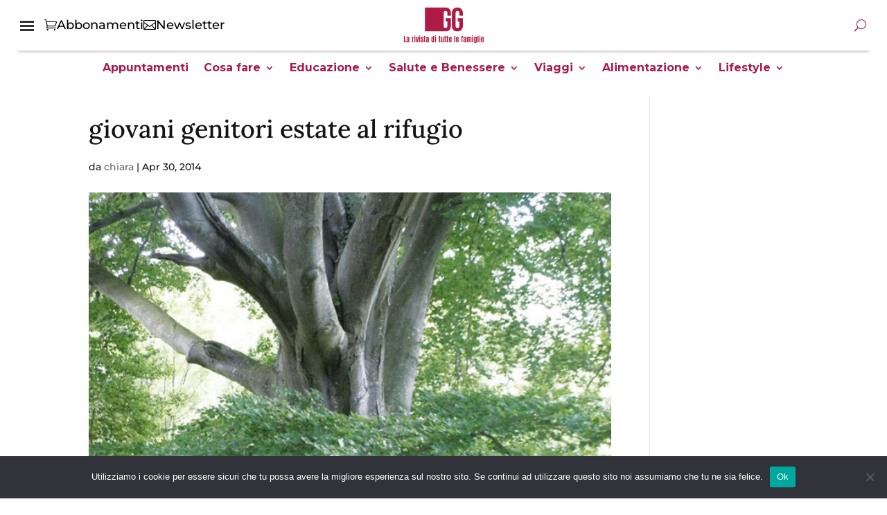

--- FILE ---
content_type: text/css
request_url: https://www.giovanigenitori.it/wp-content/plugins/flipbox/dist/style.css?ver=1738234781
body_size: 722
content:
.eb-flipbox-container *{box-sizing:border-box}.eb-flipbox-container{perspective:1000px}.eb-flipbox-container .eb-flipbox-back-content,.eb-flipbox-container .eb-flipbox-front-content{font-size:14px}.eb-flipbox-container .eb-flipbox-back-title,.eb-flipbox-container .eb-flipbox-front-title{font-size:24px}.eb-flipper{height:auto;position:relative;transform-style:preserve-3d;width:100%}.eb-flipbox-back,.eb-flipbox-front{backface-visibility:hidden;left:0;position:absolute;top:0}.eb-flipbox-front{transform:rotateY(0deg);z-index:2}.eb-flipbox-back{transform:rotateY(180deg);z-index:0}.eb-flipbox-icon-wrapper{align-items:center;display:flex}.eb-flipbox-icon-wrapper .eb-flipbox-icon-back,.eb-flipbox-icon-wrapper .eb-flipbox-icon-front{padding-bottom:20px}.eb-flipbox-icon-wrapper .dashicons{height:unset;width:unset}.eb-flipbox-container.eb-click-mode .flip-up{transform:rotateX(180deg)!important}.eb-flipbox-container.eb-click-mode .flip-bottom{transform:rotateX(-180deg)!important}.eb-flipbox-container.eb-click-mode .flip-left{transform:rotateY(-180deg)!important}.eb-flipbox-container.eb-click-mode .flip-right{transform:rotateY(180deg)!important}.eb-flipbox-container.eb-click-mode .zoom-in{transform:scale(1.1)!important}.eb-flipbox-container.eb-click-mode .zoom-in .eb-flipbox-back{transform:none;z-index:5}.eb-flipbox-container.eb-click-mode .zoom-out{transform:scale(.8)!important}.eb-flipbox-container.eb-click-mode .zoom-out .eb-flipbox-back{transform:none;z-index:5}.eb-flipbox-container:not(.eb-click-mode):hover .flip-up{transform:rotateX(180deg)!important}.eb-flipbox-container:not(.eb-click-mode):hover .flip-bottom{transform:rotateX(-180deg)!important}.eb-flipbox-container:not(.eb-click-mode):hover .flip-left{transform:rotateY(-180deg)!important}.eb-flipbox-container:not(.eb-click-mode):hover .flip-right{transform:rotateY(180deg)!important}.eb-flipbox-container:not(.eb-click-mode):hover .zoom-in{transform:scale(1.1)!important}.eb-flipbox-container:not(.eb-click-mode):hover .zoom-in .eb-flipbox-back{transform:none;z-index:5}.eb-flipbox-container:not(.eb-click-mode):hover .zoom-out{transform:scale(.8)!important}.eb-flipbox-container:not(.eb-click-mode):hover .zoom-out .eb-flipbox-back{transform:none;z-index:5}.eb-flipbox-upload-button{background:#e3e3e3;color:#666;display:inline-block;height:100px;width:100%}.eb-flipbox-back-title,.eb-flipbox-front-title{margin:0!important}.eb-flipbox-items-container{align-items:center;display:flex;flex-direction:column;height:100%;padding:10px;position:relative;width:100%;z-index:111}.image-container{padding:5px}.image-container img{-o-object-fit:cover;object-fit:cover}.eb-flipbox-icon-back,.eb-flipbox-icon-front{line-height:1}.eb-flipbox-button-link,.eb-flipbox-button-link:visited,.title-link,.title-link:visited{align-items:center;display:flex;flex-direction:column;text-decoration:none}.eb-flipbox-button-link{line-height:inherit}.eb-flipbox-button-link:hover{color:#fff}.eb-flipbox-button-container{align-items:center;display:flex;justify-content:center;max-width:100%;text-align:center}.before{order:1}.after{order:0}.eb-flipbox-button-icon{margin:5px}.btn-gradient{border:solid rgba(0,0,0,.21);border-radius:4px;border-width:1px 1px 4px;color:#fff;display:inline-block;padding:5px 10px;position:relative;text-decoration:none;text-shadow:0 1px 0 rgba(0,0,0,.15)}.btn-gradient.cyan{background:#1bbcc2;background:linear-gradient(#1bbcc2,#18a3a8);filter:progid:DXImageTransform.Microsoft.gradient(startColorstr="#1bbcc2",endColorstr="#18a3a8",GradientType=0)}.btn-gradient.red{background:#fa5a5a;background:linear-gradient(#fa5a5a,#e85151);filter:progid:DXImageTransform.Microsoft.gradient(startColorstr="#fa5a5a",endColorstr="#e85151",GradientType=0)}.btn-gradient.orange{background:#ff691e;background:linear-gradient(#ff691e,#e65f1c)}.btn-gradient.blue{background:#6698cb;background:-webkit-gradient(left top,left bottom,color-stop(0,#6698cb),color-stop(100%,#5c8ab8));background:linear-gradient(180deg,#6698cb 0,#5c8ab8);filter:progid:DXImageTransform.Microsoft.gradient(startColorstr="#6698cb",endColorstr="#5c8ab8",GradientType=0)}.btn-gradient.purple{background:#cb99c5;background:-webkit-gradient(left top,left bottom,color-stop(0,#cb99c5),color-stop(100%,#b586b0));background:linear-gradient(180deg,#cb99c5 0,#b586b0);filter:progid:DXImageTransform.Microsoft.gradient(startColorstr="#cb99c5",endColorstr="#b586b0",GradientType=0)}.btn-gradient.yellow{background:#f0d264;background:linear-gradient(#f0d264,#e5c960);filter:progid:DXImageTransform.Microsoft.gradient(startColorstr="#f0d264",endColorstr="#e5c960",GradientType=0)}.btn-gradient.green{background:#82c8a0;background:-webkit-gradient(left top,left bottom,color-stop(0,#82c8a0),color-stop(100%,#82c79e));background:linear-gradient(180deg,#82c8a0 0,#7cb995);filter:progid:DXImageTransform.Microsoft.gradient(startColorstr="#82c8a0",endColorstr="#82c79e",GradientType=0)}.fade .eb-flipbox-back,.fade .eb-flipbox-front{transition:opacity .6s}.fade .eb-flipbox-back{transform:none;z-index:1}.fade .eb-flipbox-back,.fade:hover .eb-flipbox-front{opacity:0}.fade:hover .eb-flipbox-back{opacity:1}


--- FILE ---
content_type: text/css
request_url: https://www.giovanigenitori.it/wp-content/themes/gg4/style.css?ver=4.27.4
body_size: -308
content:
/*
 Theme Name:   gg4
 Template:     Divi
*/

